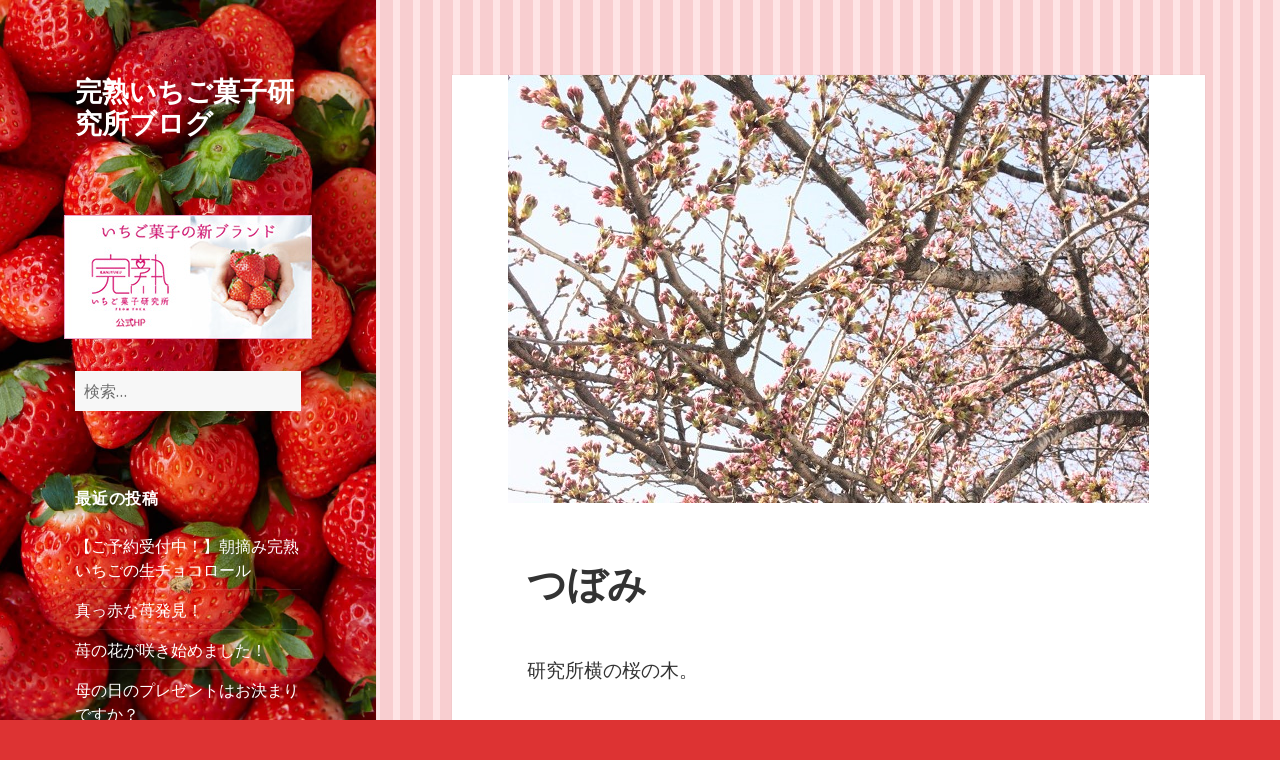

--- FILE ---
content_type: text/html; charset=UTF-8
request_url: http://blog.kanjyukuichigo.com/%E3%81%A4%E3%81%BC%E3%81%BF
body_size: 10437
content:
<!DOCTYPE html>
<html lang="ja" class="no-js">
<head>
	<meta charset="UTF-8">
	<meta name="viewport" content="width=device-width">
	<link rel="profile" href="http://gmpg.org/xfn/11">
	<link rel="pingback" href="http://blog.kanjyukuichigo.com/xmlrpc.php">
	<!--[if lt IE 9]>
	<script src="http://blog.kanjyukuichigo.com/wp-content/themes/twentyfifteen/js/html5.js"></script>
	<![endif]-->
	<script>(function(html){html.className = html.className.replace(/\bno-js\b/,'js')})(document.documentElement);</script>
<title>つぼみ &#8211; 完熟いちご菓子研究所ブログ</title>
<meta name='robots' content='max-image-preview:large' />
<link rel='dns-prefetch' href='//fonts.googleapis.com' />
<link rel='dns-prefetch' href='//s.w.org' />
<link rel="alternate" type="application/rss+xml" title="完熟いちご菓子研究所ブログ &raquo; フィード" href="http://blog.kanjyukuichigo.com/feed" />
<link rel="alternate" type="application/rss+xml" title="完熟いちご菓子研究所ブログ &raquo; コメントフィード" href="http://blog.kanjyukuichigo.com/comments/feed" />
<link rel="alternate" type="application/rss+xml" title="完熟いちご菓子研究所ブログ &raquo; つぼみ のコメントのフィード" href="http://blog.kanjyukuichigo.com/%e3%81%a4%e3%81%bc%e3%81%bf/feed" />
<script type="text/javascript">
window._wpemojiSettings = {"baseUrl":"https:\/\/s.w.org\/images\/core\/emoji\/13.1.0\/72x72\/","ext":".png","svgUrl":"https:\/\/s.w.org\/images\/core\/emoji\/13.1.0\/svg\/","svgExt":".svg","source":{"concatemoji":"http:\/\/blog.kanjyukuichigo.com\/wp-includes\/js\/wp-emoji-release.min.js?ver=5.9.12"}};
/*! This file is auto-generated */
!function(e,a,t){var n,r,o,i=a.createElement("canvas"),p=i.getContext&&i.getContext("2d");function s(e,t){var a=String.fromCharCode;p.clearRect(0,0,i.width,i.height),p.fillText(a.apply(this,e),0,0);e=i.toDataURL();return p.clearRect(0,0,i.width,i.height),p.fillText(a.apply(this,t),0,0),e===i.toDataURL()}function c(e){var t=a.createElement("script");t.src=e,t.defer=t.type="text/javascript",a.getElementsByTagName("head")[0].appendChild(t)}for(o=Array("flag","emoji"),t.supports={everything:!0,everythingExceptFlag:!0},r=0;r<o.length;r++)t.supports[o[r]]=function(e){if(!p||!p.fillText)return!1;switch(p.textBaseline="top",p.font="600 32px Arial",e){case"flag":return s([127987,65039,8205,9895,65039],[127987,65039,8203,9895,65039])?!1:!s([55356,56826,55356,56819],[55356,56826,8203,55356,56819])&&!s([55356,57332,56128,56423,56128,56418,56128,56421,56128,56430,56128,56423,56128,56447],[55356,57332,8203,56128,56423,8203,56128,56418,8203,56128,56421,8203,56128,56430,8203,56128,56423,8203,56128,56447]);case"emoji":return!s([10084,65039,8205,55357,56613],[10084,65039,8203,55357,56613])}return!1}(o[r]),t.supports.everything=t.supports.everything&&t.supports[o[r]],"flag"!==o[r]&&(t.supports.everythingExceptFlag=t.supports.everythingExceptFlag&&t.supports[o[r]]);t.supports.everythingExceptFlag=t.supports.everythingExceptFlag&&!t.supports.flag,t.DOMReady=!1,t.readyCallback=function(){t.DOMReady=!0},t.supports.everything||(n=function(){t.readyCallback()},a.addEventListener?(a.addEventListener("DOMContentLoaded",n,!1),e.addEventListener("load",n,!1)):(e.attachEvent("onload",n),a.attachEvent("onreadystatechange",function(){"complete"===a.readyState&&t.readyCallback()})),(n=t.source||{}).concatemoji?c(n.concatemoji):n.wpemoji&&n.twemoji&&(c(n.twemoji),c(n.wpemoji)))}(window,document,window._wpemojiSettings);
</script>
<style type="text/css">
img.wp-smiley,
img.emoji {
	display: inline !important;
	border: none !important;
	box-shadow: none !important;
	height: 1em !important;
	width: 1em !important;
	margin: 0 0.07em !important;
	vertical-align: -0.1em !important;
	background: none !important;
	padding: 0 !important;
}
</style>
	<link rel='stylesheet' id='wp-block-library-css'  href='http://blog.kanjyukuichigo.com/wp-includes/css/dist/block-library/style.min.css?ver=5.9.12' type='text/css' media='all' />
<style id='global-styles-inline-css' type='text/css'>
body{--wp--preset--color--black: #000000;--wp--preset--color--cyan-bluish-gray: #abb8c3;--wp--preset--color--white: #ffffff;--wp--preset--color--pale-pink: #f78da7;--wp--preset--color--vivid-red: #cf2e2e;--wp--preset--color--luminous-vivid-orange: #ff6900;--wp--preset--color--luminous-vivid-amber: #fcb900;--wp--preset--color--light-green-cyan: #7bdcb5;--wp--preset--color--vivid-green-cyan: #00d084;--wp--preset--color--pale-cyan-blue: #8ed1fc;--wp--preset--color--vivid-cyan-blue: #0693e3;--wp--preset--color--vivid-purple: #9b51e0;--wp--preset--gradient--vivid-cyan-blue-to-vivid-purple: linear-gradient(135deg,rgba(6,147,227,1) 0%,rgb(155,81,224) 100%);--wp--preset--gradient--light-green-cyan-to-vivid-green-cyan: linear-gradient(135deg,rgb(122,220,180) 0%,rgb(0,208,130) 100%);--wp--preset--gradient--luminous-vivid-amber-to-luminous-vivid-orange: linear-gradient(135deg,rgba(252,185,0,1) 0%,rgba(255,105,0,1) 100%);--wp--preset--gradient--luminous-vivid-orange-to-vivid-red: linear-gradient(135deg,rgba(255,105,0,1) 0%,rgb(207,46,46) 100%);--wp--preset--gradient--very-light-gray-to-cyan-bluish-gray: linear-gradient(135deg,rgb(238,238,238) 0%,rgb(169,184,195) 100%);--wp--preset--gradient--cool-to-warm-spectrum: linear-gradient(135deg,rgb(74,234,220) 0%,rgb(151,120,209) 20%,rgb(207,42,186) 40%,rgb(238,44,130) 60%,rgb(251,105,98) 80%,rgb(254,248,76) 100%);--wp--preset--gradient--blush-light-purple: linear-gradient(135deg,rgb(255,206,236) 0%,rgb(152,150,240) 100%);--wp--preset--gradient--blush-bordeaux: linear-gradient(135deg,rgb(254,205,165) 0%,rgb(254,45,45) 50%,rgb(107,0,62) 100%);--wp--preset--gradient--luminous-dusk: linear-gradient(135deg,rgb(255,203,112) 0%,rgb(199,81,192) 50%,rgb(65,88,208) 100%);--wp--preset--gradient--pale-ocean: linear-gradient(135deg,rgb(255,245,203) 0%,rgb(182,227,212) 50%,rgb(51,167,181) 100%);--wp--preset--gradient--electric-grass: linear-gradient(135deg,rgb(202,248,128) 0%,rgb(113,206,126) 100%);--wp--preset--gradient--midnight: linear-gradient(135deg,rgb(2,3,129) 0%,rgb(40,116,252) 100%);--wp--preset--duotone--dark-grayscale: url('#wp-duotone-dark-grayscale');--wp--preset--duotone--grayscale: url('#wp-duotone-grayscale');--wp--preset--duotone--purple-yellow: url('#wp-duotone-purple-yellow');--wp--preset--duotone--blue-red: url('#wp-duotone-blue-red');--wp--preset--duotone--midnight: url('#wp-duotone-midnight');--wp--preset--duotone--magenta-yellow: url('#wp-duotone-magenta-yellow');--wp--preset--duotone--purple-green: url('#wp-duotone-purple-green');--wp--preset--duotone--blue-orange: url('#wp-duotone-blue-orange');--wp--preset--font-size--small: 13px;--wp--preset--font-size--medium: 20px;--wp--preset--font-size--large: 36px;--wp--preset--font-size--x-large: 42px;}.has-black-color{color: var(--wp--preset--color--black) !important;}.has-cyan-bluish-gray-color{color: var(--wp--preset--color--cyan-bluish-gray) !important;}.has-white-color{color: var(--wp--preset--color--white) !important;}.has-pale-pink-color{color: var(--wp--preset--color--pale-pink) !important;}.has-vivid-red-color{color: var(--wp--preset--color--vivid-red) !important;}.has-luminous-vivid-orange-color{color: var(--wp--preset--color--luminous-vivid-orange) !important;}.has-luminous-vivid-amber-color{color: var(--wp--preset--color--luminous-vivid-amber) !important;}.has-light-green-cyan-color{color: var(--wp--preset--color--light-green-cyan) !important;}.has-vivid-green-cyan-color{color: var(--wp--preset--color--vivid-green-cyan) !important;}.has-pale-cyan-blue-color{color: var(--wp--preset--color--pale-cyan-blue) !important;}.has-vivid-cyan-blue-color{color: var(--wp--preset--color--vivid-cyan-blue) !important;}.has-vivid-purple-color{color: var(--wp--preset--color--vivid-purple) !important;}.has-black-background-color{background-color: var(--wp--preset--color--black) !important;}.has-cyan-bluish-gray-background-color{background-color: var(--wp--preset--color--cyan-bluish-gray) !important;}.has-white-background-color{background-color: var(--wp--preset--color--white) !important;}.has-pale-pink-background-color{background-color: var(--wp--preset--color--pale-pink) !important;}.has-vivid-red-background-color{background-color: var(--wp--preset--color--vivid-red) !important;}.has-luminous-vivid-orange-background-color{background-color: var(--wp--preset--color--luminous-vivid-orange) !important;}.has-luminous-vivid-amber-background-color{background-color: var(--wp--preset--color--luminous-vivid-amber) !important;}.has-light-green-cyan-background-color{background-color: var(--wp--preset--color--light-green-cyan) !important;}.has-vivid-green-cyan-background-color{background-color: var(--wp--preset--color--vivid-green-cyan) !important;}.has-pale-cyan-blue-background-color{background-color: var(--wp--preset--color--pale-cyan-blue) !important;}.has-vivid-cyan-blue-background-color{background-color: var(--wp--preset--color--vivid-cyan-blue) !important;}.has-vivid-purple-background-color{background-color: var(--wp--preset--color--vivid-purple) !important;}.has-black-border-color{border-color: var(--wp--preset--color--black) !important;}.has-cyan-bluish-gray-border-color{border-color: var(--wp--preset--color--cyan-bluish-gray) !important;}.has-white-border-color{border-color: var(--wp--preset--color--white) !important;}.has-pale-pink-border-color{border-color: var(--wp--preset--color--pale-pink) !important;}.has-vivid-red-border-color{border-color: var(--wp--preset--color--vivid-red) !important;}.has-luminous-vivid-orange-border-color{border-color: var(--wp--preset--color--luminous-vivid-orange) !important;}.has-luminous-vivid-amber-border-color{border-color: var(--wp--preset--color--luminous-vivid-amber) !important;}.has-light-green-cyan-border-color{border-color: var(--wp--preset--color--light-green-cyan) !important;}.has-vivid-green-cyan-border-color{border-color: var(--wp--preset--color--vivid-green-cyan) !important;}.has-pale-cyan-blue-border-color{border-color: var(--wp--preset--color--pale-cyan-blue) !important;}.has-vivid-cyan-blue-border-color{border-color: var(--wp--preset--color--vivid-cyan-blue) !important;}.has-vivid-purple-border-color{border-color: var(--wp--preset--color--vivid-purple) !important;}.has-vivid-cyan-blue-to-vivid-purple-gradient-background{background: var(--wp--preset--gradient--vivid-cyan-blue-to-vivid-purple) !important;}.has-light-green-cyan-to-vivid-green-cyan-gradient-background{background: var(--wp--preset--gradient--light-green-cyan-to-vivid-green-cyan) !important;}.has-luminous-vivid-amber-to-luminous-vivid-orange-gradient-background{background: var(--wp--preset--gradient--luminous-vivid-amber-to-luminous-vivid-orange) !important;}.has-luminous-vivid-orange-to-vivid-red-gradient-background{background: var(--wp--preset--gradient--luminous-vivid-orange-to-vivid-red) !important;}.has-very-light-gray-to-cyan-bluish-gray-gradient-background{background: var(--wp--preset--gradient--very-light-gray-to-cyan-bluish-gray) !important;}.has-cool-to-warm-spectrum-gradient-background{background: var(--wp--preset--gradient--cool-to-warm-spectrum) !important;}.has-blush-light-purple-gradient-background{background: var(--wp--preset--gradient--blush-light-purple) !important;}.has-blush-bordeaux-gradient-background{background: var(--wp--preset--gradient--blush-bordeaux) !important;}.has-luminous-dusk-gradient-background{background: var(--wp--preset--gradient--luminous-dusk) !important;}.has-pale-ocean-gradient-background{background: var(--wp--preset--gradient--pale-ocean) !important;}.has-electric-grass-gradient-background{background: var(--wp--preset--gradient--electric-grass) !important;}.has-midnight-gradient-background{background: var(--wp--preset--gradient--midnight) !important;}.has-small-font-size{font-size: var(--wp--preset--font-size--small) !important;}.has-medium-font-size{font-size: var(--wp--preset--font-size--medium) !important;}.has-large-font-size{font-size: var(--wp--preset--font-size--large) !important;}.has-x-large-font-size{font-size: var(--wp--preset--font-size--x-large) !important;}
</style>
<link rel='stylesheet' id='twentyfifteen-fonts-css'  href='https://fonts.googleapis.com/css?family=Noto+Sans%3A400italic%2C700italic%2C400%2C700%7CNoto+Serif%3A400italic%2C700italic%2C400%2C700%7CInconsolata%3A400%2C700&#038;subset=latin%2Clatin-ext' type='text/css' media='all' />
<link rel='stylesheet' id='genericons-css'  href='http://blog.kanjyukuichigo.com/wp-content/themes/twentyfifteen/genericons/genericons.css?ver=3.2' type='text/css' media='all' />
<link rel='stylesheet' id='twentyfifteen-style-css'  href='http://blog.kanjyukuichigo.com/wp-content/themes/twentyfifteen/style.css?ver=5.9.12' type='text/css' media='all' />
<style id='twentyfifteen-style-inline-css' type='text/css'>

			.post-navigation .nav-previous { background-image: url(http://blog.kanjyukuichigo.com/wp-content/uploads/2017/04/IMG_0780-切り抜き-小.jpg); }
			.post-navigation .nav-previous .post-title, .post-navigation .nav-previous a:hover .post-title, .post-navigation .nav-previous .meta-nav { color: #fff; }
			.post-navigation .nav-previous a:before { background-color: rgba(0, 0, 0, 0.4); }
		
			.post-navigation .nav-next { background-image: url(http://blog.kanjyukuichigo.com/wp-content/uploads/2017/04/ND4C10163720-小-825x510.jpg); border-top: 0; }
			.post-navigation .nav-next .post-title, .post-navigation .nav-next a:hover .post-title, .post-navigation .nav-next .meta-nav { color: #fff; }
			.post-navigation .nav-next a:before { background-color: rgba(0, 0, 0, 0.4); }
		

		/* Custom Header Background Color */
		body:before,
		.site-header {
			background-color: #dd7c7c;
		}

		@media screen and (min-width: 59.6875em) {
			.site-header,
			.secondary {
				background-color: transparent;
			}

			.widget button,
			.widget input[type="button"],
			.widget input[type="reset"],
			.widget input[type="submit"],
			.widget_calendar tbody a,
			.widget_calendar tbody a:hover,
			.widget_calendar tbody a:focus {
				color: #dd7c7c;
			}
		}
	

		/* Custom Sidebar Text Color */
		.site-title a,
		.site-description,
		.secondary-toggle:before {
			color: #ffffff;
		}

		.site-title a:hover,
		.site-title a:focus {
			color: #ffffff; /* Fallback for IE7 and IE8 */
			color: rgba( 255, 255, 255, 0.7);
		}

		.secondary-toggle {
			border-color: #ffffff; /* Fallback for IE7 and IE8 */
			border-color: rgba( 255, 255, 255, 0.1);
		}

		.secondary-toggle:hover,
		.secondary-toggle:focus {
			border-color: #ffffff; /* Fallback for IE7 and IE8 */
			border-color: rgba( 255, 255, 255, 0.3);
		}

		.site-title a {
			outline-color: #ffffff; /* Fallback for IE7 and IE8 */
			outline-color: rgba( 255, 255, 255, 0.3);
		}

		@media screen and (min-width: 59.6875em) {
			.secondary a,
			.dropdown-toggle:after,
			.widget-title,
			.widget blockquote cite,
			.widget blockquote small {
				color: #ffffff;
			}

			.widget button,
			.widget input[type="button"],
			.widget input[type="reset"],
			.widget input[type="submit"],
			.widget_calendar tbody a {
				background-color: #ffffff;
			}

			.textwidget a {
				border-color: #ffffff;
			}

			.secondary a:hover,
			.secondary a:focus,
			.main-navigation .menu-item-description,
			.widget,
			.widget blockquote,
			.widget .wp-caption-text,
			.widget .gallery-caption {
				color: rgba( 255, 255, 255, 0.7);
			}

			.widget button:hover,
			.widget button:focus,
			.widget input[type="button"]:hover,
			.widget input[type="button"]:focus,
			.widget input[type="reset"]:hover,
			.widget input[type="reset"]:focus,
			.widget input[type="submit"]:hover,
			.widget input[type="submit"]:focus,
			.widget_calendar tbody a:hover,
			.widget_calendar tbody a:focus {
				background-color: rgba( 255, 255, 255, 0.7);
			}

			.widget blockquote {
				border-color: rgba( 255, 255, 255, 0.7);
			}

			.main-navigation ul,
			.main-navigation li,
			.secondary-toggle,
			.widget input,
			.widget textarea,
			.widget table,
			.widget th,
			.widget td,
			.widget pre,
			.widget li,
			.widget_categories .children,
			.widget_nav_menu .sub-menu,
			.widget_pages .children,
			.widget abbr[title] {
				border-color: rgba( 255, 255, 255, 0.1);
			}

			.dropdown-toggle:hover,
			.dropdown-toggle:focus,
			.widget hr {
				background-color: rgba( 255, 255, 255, 0.1);
			}

			.widget input:focus,
			.widget textarea:focus {
				border-color: rgba( 255, 255, 255, 0.3);
			}

			.sidebar a:focus,
			.dropdown-toggle:focus {
				outline-color: rgba( 255, 255, 255, 0.3);
			}
		}
	
</style>
<!--[if lt IE 9]>
<link rel='stylesheet' id='twentyfifteen-ie-css'  href='http://blog.kanjyukuichigo.com/wp-content/themes/twentyfifteen/css/ie.css?ver=20141010' type='text/css' media='all' />
<![endif]-->
<!--[if lt IE 8]>
<link rel='stylesheet' id='twentyfifteen-ie7-css'  href='http://blog.kanjyukuichigo.com/wp-content/themes/twentyfifteen/css/ie7.css?ver=20141010' type='text/css' media='all' />
<![endif]-->
<script type='text/javascript' src='http://blog.kanjyukuichigo.com/wp-includes/js/jquery/jquery.min.js?ver=3.6.0' id='jquery-core-js'></script>
<script type='text/javascript' src='http://blog.kanjyukuichigo.com/wp-includes/js/jquery/jquery-migrate.min.js?ver=3.3.2' id='jquery-migrate-js'></script>
<link rel="https://api.w.org/" href="http://blog.kanjyukuichigo.com/wp-json/" /><link rel="alternate" type="application/json" href="http://blog.kanjyukuichigo.com/wp-json/wp/v2/posts/820" /><link rel="EditURI" type="application/rsd+xml" title="RSD" href="http://blog.kanjyukuichigo.com/xmlrpc.php?rsd" />
<link rel="wlwmanifest" type="application/wlwmanifest+xml" href="http://blog.kanjyukuichigo.com/wp-includes/wlwmanifest.xml" /> 
<meta name="generator" content="WordPress 5.9.12" />
<link rel="canonical" href="http://blog.kanjyukuichigo.com/%e3%81%a4%e3%81%bc%e3%81%bf" />
<link rel='shortlink' href='http://blog.kanjyukuichigo.com/?p=820' />
<link rel="alternate" type="application/json+oembed" href="http://blog.kanjyukuichigo.com/wp-json/oembed/1.0/embed?url=http%3A%2F%2Fblog.kanjyukuichigo.com%2F%25e3%2581%25a4%25e3%2581%25bc%25e3%2581%25bf" />
<link rel="alternate" type="text/xml+oembed" href="http://blog.kanjyukuichigo.com/wp-json/oembed/1.0/embed?url=http%3A%2F%2Fblog.kanjyukuichigo.com%2F%25e3%2581%25a4%25e3%2581%25bc%25e3%2581%25bf&#038;format=xml" />
<style type="text/css">.recentcomments a{display:inline !important;padding:0 !important;margin:0 !important;}</style>	<style type="text/css" id="twentyfifteen-header-css">
			.site-header {

			/*
			 * No shorthand so the Customizer can override individual properties.
			 * @see https://core.trac.wordpress.org/ticket/31460
			 */
			background-image: url(http://blog.kanjyukuichigo.com/wp-content/uploads/2016/03/cropped-header.jpg);
			background-repeat: no-repeat;
			background-position: 50% 50%;
			-webkit-background-size: cover;
			-moz-background-size:    cover;
			-o-background-size:      cover;
			background-size:         cover;
		}

		@media screen and (min-width: 59.6875em) {
			body:before {

				/*
				 * No shorthand so the Customizer can override individual properties.
				 * @see https://core.trac.wordpress.org/ticket/31460
				 */
				background-image: url(http://blog.kanjyukuichigo.com/wp-content/uploads/2016/03/cropped-header.jpg);
				background-repeat: no-repeat;
				background-position: 100% 50%;
				-webkit-background-size: cover;
				-moz-background-size:    cover;
				-o-background-size:      cover;
				background-size:         cover;
				border-right: 0;
			}

			.site-header {
				background: transparent;
			}
		}
		</style>
	<style type="text/css" id="custom-background-css">
body.custom-background { background-color: #dd3333; background-image: url("http://blog.kanjyukuichigo.com/wp-content/uploads/2016/03/back.jpg"); background-position: left top; background-size: auto; background-repeat: repeat; background-attachment: fixed; }
</style>
	</head>

<body class="post-template-default single single-post postid-820 single-format-standard custom-background">
<div id="page" class="hfeed site">
	<a class="skip-link screen-reader-text" href="#content">コンテンツへ移動</a>

	<div id="sidebar" class="sidebar">
		<header id="masthead" class="site-header" role="banner">
			<div class="site-branding">
										<p class="site-title"><a href="http://blog.kanjyukuichigo.com/" rel="home">完熟いちご菓子研究所ブログ</a></p>
									<button class="secondary-toggle">﻿メニューとウィジェット</button>
			</div><!-- .site-branding -->
		</header><!-- .site-header -->

			<div id="secondary" class="secondary">
		
		
					<div id="widget-area" class="widget-area" role="complementary">
			
				<p style="text-align:center;"><a href="http://www.kanjyukuichigo.com" target="_blank"><img src="/bnr.jpg" /></a></p>
			
				<aside id="search-2" class="widget widget_search"><form role="search" method="get" class="search-form" action="http://blog.kanjyukuichigo.com/">
				<label>
					<span class="screen-reader-text">検索:</span>
					<input type="search" class="search-field" placeholder="検索&hellip;" value="" name="s" />
				</label>
				<input type="submit" class="search-submit screen-reader-text" value="検索" />
			</form></aside>
		<aside id="recent-posts-2" class="widget widget_recent_entries">
		<h2 class="widget-title">最近の投稿</h2>
		<ul>
											<li>
					<a href="http://blog.kanjyukuichigo.com/%e3%80%90%e3%81%94%e4%ba%88%e7%b4%84%e5%8f%97%e4%bb%98%e4%b8%ad%ef%bc%81%e3%80%91%e6%9c%9d%e6%91%98%e3%81%bf%e5%ae%8c%e7%86%9f%e3%81%84%e3%81%a1%e3%81%94%e3%81%ae%e7%94%9f%e3%83%81%e3%83%a7%e3%82%b3">【ご予約受付中！】朝摘み完熟いちごの生チョコロール</a>
									</li>
											<li>
					<a href="http://blog.kanjyukuichigo.com/%e7%9c%9f%e3%81%a3%e8%b5%a4%e3%81%aa%e8%8b%ba%e7%99%ba%e8%a6%8b%ef%bc%81">真っ赤な苺発見！</a>
									</li>
											<li>
					<a href="http://blog.kanjyukuichigo.com/%e8%8b%ba%e3%81%ae%e8%8a%b1%e3%81%8c%e5%92%b2%e3%81%8d%e5%a7%8b%e3%82%81%e3%81%be%e3%81%97%e3%81%9f%ef%bc%81">苺の花が咲き始めました！</a>
									</li>
											<li>
					<a href="http://blog.kanjyukuichigo.com/%e6%af%8d%e3%81%ae%e6%97%a5%e3%81%ae%e3%83%97%e3%83%ac%e3%82%bc%e3%83%b3%e3%83%88%e3%81%af%e3%81%8a%e6%b1%ba%e3%81%be%e3%82%8a%e3%81%a7%e3%81%99%e3%81%8b%ef%bc%9f">母の日のプレゼントはお決まりですか？</a>
									</li>
											<li>
					<a href="http://blog.kanjyukuichigo.com/%e3%80%90%e4%bb%8a%e3%81%a0%e3%81%91%e3%81%ae%e8%b4%85%e6%b2%a2%e3%80%91%e5%ae%8c%e7%86%9f%e7%94%9f%e3%81%84%e3%81%a1%e3%81%94%e3%83%97%e3%83%aa%e3%83%b3">【今だけの贅沢】完熟生いちごプリン</a>
									</li>
											<li>
					<a href="http://blog.kanjyukuichigo.com/%e3%80%90%e4%ba%88%e7%b4%84%e5%8f%97%e4%bb%98%e3%82%b9%e3%82%bf%e3%83%bc%e3%83%88%e3%80%91%e6%9c%9d%e6%91%98%e3%81%bf%e5%ae%8c%e7%86%9f%e3%81%84%e3%81%a1%e3%81%94%e3%81%ae%e7%94%9f%e3%83%81%e3%83%a7">【予約受付スタート】朝摘み完熟いちごの生チョコロール</a>
									</li>
											<li>
					<a href="http://blog.kanjyukuichigo.com/%e3%80%90%e3%81%84%e3%81%a1%e3%81%94%e7%95%91%e3%81%8b%e3%82%89%e3%80%91%e4%b8%80%e6%b0%97%e3%81%ab%e8%89%b2%e3%81%a5%e3%81%8d%e5%a7%8b%e3%82%81%e3%81%be%e3%81%97%e3%81%9f%ef%bc%81-2">【いちご畑から】一気に色づき始めました！</a>
									</li>
											<li>
					<a href="http://blog.kanjyukuichigo.com/%e3%80%90%e6%95%ac%e8%80%81%e3%81%ae%e6%97%a5%e3%80%91%e3%81%8a%e3%81%98%e3%81%84%e3%81%a1%e3%82%83%e3%82%93%e3%80%81%e3%81%8a%e3%81%b0%e3%81%82%e3%81%a1%e3%82%83%e3%82%93%e3%81%ab%e6%b0%97%e6%8c%81">【敬老の日】おじいちゃん、おばあちゃんに気持ちを届ける贈り物</a>
									</li>
											<li>
					<a href="http://blog.kanjyukuichigo.com/7%e5%ba%a6%e7%9b%ae%e3%81%ae%e7%a7%8b">7度目の秋</a>
									</li>
											<li>
					<a href="http://blog.kanjyukuichigo.com/%e3%80%90%e3%81%be%e3%81%a0%e9%96%93%e3%81%ab%e5%90%88%e3%81%84%e3%81%be%e3%81%99%e3%80%91%e3%82%b9%e3%82%a4%e3%83%bc%e3%83%84%e5%a5%bd%e3%81%8d%e3%81%aa%e3%81%8a%e7%88%b6%e3%81%95%e3%82%93%e3%81%b8">【まだ間に合います】スイーツ好きなお父さんへ父の日の贈り物</a>
									</li>
					</ul>

		</aside><aside id="recent-comments-2" class="widget widget_recent_comments"><h2 class="widget-title">最近のコメント</h2><ul id="recentcomments"><li class="recentcomments"><a href="http://blog.kanjyukuichigo.com/%e9%80%81%e6%96%99%e5%8d%8a%e9%a1%8d%e3%82%ad%e3%83%a3%e3%83%b3%e3%83%9a%e3%83%bc%e3%83%b3%ef%bc%81#comment-26">送料半額キャンペーン！</a> に <span class="comment-author-link"><a href='http://www.kanjyukuichigo.com/' rel='external nofollow ugc' class='url'>太田垣 文子</a></span> より</li><li class="recentcomments"><a href="http://blog.kanjyukuichigo.com/%e9%80%81%e6%96%99%e5%8d%8a%e9%a1%8d%e3%82%ad%e3%83%a3%e3%83%b3%e3%83%9a%e3%83%bc%e3%83%b3%ef%bc%81#comment-25">送料半額キャンペーン！</a> に <span class="comment-author-link">久武真由美</span> より</li></ul></aside><aside id="archives-2" class="widget widget_archive"><h2 class="widget-title">アーカイブ</h2>
			<ul>
					<li><a href='http://blog.kanjyukuichigo.com/2024/02'>2024年2月</a>&nbsp;(1)</li>
	<li><a href='http://blog.kanjyukuichigo.com/2023/12'>2023年12月</a>&nbsp;(1)</li>
	<li><a href='http://blog.kanjyukuichigo.com/2023/11'>2023年11月</a>&nbsp;(1)</li>
	<li><a href='http://blog.kanjyukuichigo.com/2023/04'>2023年4月</a>&nbsp;(1)</li>
	<li><a href='http://blog.kanjyukuichigo.com/2023/01'>2023年1月</a>&nbsp;(2)</li>
	<li><a href='http://blog.kanjyukuichigo.com/2022/12'>2022年12月</a>&nbsp;(1)</li>
	<li><a href='http://blog.kanjyukuichigo.com/2022/09'>2022年9月</a>&nbsp;(2)</li>
	<li><a href='http://blog.kanjyukuichigo.com/2022/06'>2022年6月</a>&nbsp;(1)</li>
	<li><a href='http://blog.kanjyukuichigo.com/2022/04'>2022年4月</a>&nbsp;(2)</li>
	<li><a href='http://blog.kanjyukuichigo.com/2022/03'>2022年3月</a>&nbsp;(2)</li>
	<li><a href='http://blog.kanjyukuichigo.com/2022/01'>2022年1月</a>&nbsp;(3)</li>
	<li><a href='http://blog.kanjyukuichigo.com/2021/09'>2021年9月</a>&nbsp;(1)</li>
	<li><a href='http://blog.kanjyukuichigo.com/2021/06'>2021年6月</a>&nbsp;(1)</li>
	<li><a href='http://blog.kanjyukuichigo.com/2021/02'>2021年2月</a>&nbsp;(2)</li>
	<li><a href='http://blog.kanjyukuichigo.com/2020/12'>2020年12月</a>&nbsp;(1)</li>
	<li><a href='http://blog.kanjyukuichigo.com/2020/11'>2020年11月</a>&nbsp;(1)</li>
	<li><a href='http://blog.kanjyukuichigo.com/2020/10'>2020年10月</a>&nbsp;(2)</li>
	<li><a href='http://blog.kanjyukuichigo.com/2020/09'>2020年9月</a>&nbsp;(1)</li>
	<li><a href='http://blog.kanjyukuichigo.com/2020/08'>2020年8月</a>&nbsp;(1)</li>
	<li><a href='http://blog.kanjyukuichigo.com/2020/07'>2020年7月</a>&nbsp;(3)</li>
	<li><a href='http://blog.kanjyukuichigo.com/2020/06'>2020年6月</a>&nbsp;(5)</li>
	<li><a href='http://blog.kanjyukuichigo.com/2020/05'>2020年5月</a>&nbsp;(2)</li>
	<li><a href='http://blog.kanjyukuichigo.com/2020/04'>2020年4月</a>&nbsp;(4)</li>
	<li><a href='http://blog.kanjyukuichigo.com/2020/03'>2020年3月</a>&nbsp;(1)</li>
	<li><a href='http://blog.kanjyukuichigo.com/2020/02'>2020年2月</a>&nbsp;(4)</li>
	<li><a href='http://blog.kanjyukuichigo.com/2020/01'>2020年1月</a>&nbsp;(3)</li>
	<li><a href='http://blog.kanjyukuichigo.com/2019/12'>2019年12月</a>&nbsp;(8)</li>
	<li><a href='http://blog.kanjyukuichigo.com/2019/11'>2019年11月</a>&nbsp;(8)</li>
	<li><a href='http://blog.kanjyukuichigo.com/2019/10'>2019年10月</a>&nbsp;(5)</li>
	<li><a href='http://blog.kanjyukuichigo.com/2019/09'>2019年9月</a>&nbsp;(4)</li>
	<li><a href='http://blog.kanjyukuichigo.com/2019/08'>2019年8月</a>&nbsp;(6)</li>
	<li><a href='http://blog.kanjyukuichigo.com/2019/07'>2019年7月</a>&nbsp;(7)</li>
	<li><a href='http://blog.kanjyukuichigo.com/2019/06'>2019年6月</a>&nbsp;(8)</li>
	<li><a href='http://blog.kanjyukuichigo.com/2019/05'>2019年5月</a>&nbsp;(5)</li>
	<li><a href='http://blog.kanjyukuichigo.com/2019/04'>2019年4月</a>&nbsp;(4)</li>
	<li><a href='http://blog.kanjyukuichigo.com/2019/03'>2019年3月</a>&nbsp;(3)</li>
	<li><a href='http://blog.kanjyukuichigo.com/2019/02'>2019年2月</a>&nbsp;(6)</li>
	<li><a href='http://blog.kanjyukuichigo.com/2019/01'>2019年1月</a>&nbsp;(6)</li>
	<li><a href='http://blog.kanjyukuichigo.com/2018/12'>2018年12月</a>&nbsp;(8)</li>
	<li><a href='http://blog.kanjyukuichigo.com/2018/11'>2018年11月</a>&nbsp;(8)</li>
	<li><a href='http://blog.kanjyukuichigo.com/2018/10'>2018年10月</a>&nbsp;(12)</li>
	<li><a href='http://blog.kanjyukuichigo.com/2018/09'>2018年9月</a>&nbsp;(8)</li>
	<li><a href='http://blog.kanjyukuichigo.com/2018/08'>2018年8月</a>&nbsp;(2)</li>
	<li><a href='http://blog.kanjyukuichigo.com/2018/07'>2018年7月</a>&nbsp;(2)</li>
	<li><a href='http://blog.kanjyukuichigo.com/2018/06'>2018年6月</a>&nbsp;(1)</li>
	<li><a href='http://blog.kanjyukuichigo.com/2018/05'>2018年5月</a>&nbsp;(3)</li>
	<li><a href='http://blog.kanjyukuichigo.com/2018/04'>2018年4月</a>&nbsp;(2)</li>
	<li><a href='http://blog.kanjyukuichigo.com/2018/03'>2018年3月</a>&nbsp;(2)</li>
	<li><a href='http://blog.kanjyukuichigo.com/2018/02'>2018年2月</a>&nbsp;(5)</li>
	<li><a href='http://blog.kanjyukuichigo.com/2018/01'>2018年1月</a>&nbsp;(9)</li>
	<li><a href='http://blog.kanjyukuichigo.com/2017/12'>2017年12月</a>&nbsp;(7)</li>
	<li><a href='http://blog.kanjyukuichigo.com/2017/11'>2017年11月</a>&nbsp;(10)</li>
	<li><a href='http://blog.kanjyukuichigo.com/2017/10'>2017年10月</a>&nbsp;(9)</li>
	<li><a href='http://blog.kanjyukuichigo.com/2017/09'>2017年9月</a>&nbsp;(7)</li>
	<li><a href='http://blog.kanjyukuichigo.com/2017/08'>2017年8月</a>&nbsp;(11)</li>
	<li><a href='http://blog.kanjyukuichigo.com/2017/07'>2017年7月</a>&nbsp;(16)</li>
	<li><a href='http://blog.kanjyukuichigo.com/2017/06'>2017年6月</a>&nbsp;(16)</li>
	<li><a href='http://blog.kanjyukuichigo.com/2017/05'>2017年5月</a>&nbsp;(18)</li>
	<li><a href='http://blog.kanjyukuichigo.com/2017/04'>2017年4月</a>&nbsp;(17)</li>
	<li><a href='http://blog.kanjyukuichigo.com/2017/03'>2017年3月</a>&nbsp;(16)</li>
	<li><a href='http://blog.kanjyukuichigo.com/2017/02'>2017年2月</a>&nbsp;(16)</li>
	<li><a href='http://blog.kanjyukuichigo.com/2017/01'>2017年1月</a>&nbsp;(20)</li>
	<li><a href='http://blog.kanjyukuichigo.com/2016/12'>2016年12月</a>&nbsp;(21)</li>
	<li><a href='http://blog.kanjyukuichigo.com/2016/11'>2016年11月</a>&nbsp;(23)</li>
	<li><a href='http://blog.kanjyukuichigo.com/2016/10'>2016年10月</a>&nbsp;(24)</li>
	<li><a href='http://blog.kanjyukuichigo.com/2016/09'>2016年9月</a>&nbsp;(21)</li>
	<li><a href='http://blog.kanjyukuichigo.com/2016/08'>2016年8月</a>&nbsp;(11)</li>
	<li><a href='http://blog.kanjyukuichigo.com/2016/07'>2016年7月</a>&nbsp;(11)</li>
	<li><a href='http://blog.kanjyukuichigo.com/2016/06'>2016年6月</a>&nbsp;(3)</li>
	<li><a href='http://blog.kanjyukuichigo.com/2016/05'>2016年5月</a>&nbsp;(4)</li>
	<li><a href='http://blog.kanjyukuichigo.com/2016/04'>2016年4月</a>&nbsp;(12)</li>
	<li><a href='http://blog.kanjyukuichigo.com/2016/03'>2016年3月</a>&nbsp;(2)</li>
			</ul>

			</aside><aside id="categories-2" class="widget widget_categories"><h2 class="widget-title">カテゴリー</h2>
			<ul>
					<li class="cat-item cat-item-41"><a href="http://blog.kanjyukuichigo.com/category/%ef%bc%83%e5%ae%8c%e7%86%9f%e3%81%84%e3%81%a1%e3%81%94%e3%82%a2%e3%83%b3%e3%83%90%e3%82%b5%e3%83%80%e3%83%bc">＃完熟いちごアンバサダー</a> (1)
</li>
	<li class="cat-item cat-item-49"><a href="http://blog.kanjyukuichigo.com/category/%e3%81%84%e3%81%a1%e3%81%94%e3%81%ae%e6%97%a5">いちごの日</a> (1)
</li>
	<li class="cat-item cat-item-7"><a href="http://blog.kanjyukuichigo.com/category/%e3%81%84%e3%81%a1%e3%81%94%e3%81%ae%e6%a0%bd%e5%9f%b9">いちごの栽培</a> (5)
</li>
	<li class="cat-item cat-item-11"><a href="http://blog.kanjyukuichigo.com/category/%e3%81%84%e3%81%a1%e3%81%94%e3%81%ae%e8%8b%97">いちごの苗</a> (2)
</li>
	<li class="cat-item cat-item-15"><a href="http://blog.kanjyukuichigo.com/category/%e3%81%84%e3%81%a1%e3%81%94%e7%95%91%e3%81%8b%e3%82%89">いちご畑から</a> (22)
</li>
	<li class="cat-item cat-item-40"><a href="http://blog.kanjyukuichigo.com/category/%e3%82%a6%e3%82%a7%e3%83%87%e3%82%a3%e3%83%b3%e3%82%b0%e3%82%ae%e3%83%95%e3%83%88">ウェディングギフト</a> (1)
</li>
	<li class="cat-item cat-item-18"><a href="http://blog.kanjyukuichigo.com/category/%e3%81%8a%e6%ad%b3%e6%9a%ae%e3%80%81%e3%81%8a%e5%b9%b4%e8%b3%80">お歳暮、お年賀</a> (6)
</li>
	<li class="cat-item cat-item-32"><a href="http://blog.kanjyukuichigo.com/category/%e3%81%8a%e7%9f%a5%e3%82%89%e3%81%9b">お知らせ</a> (4)
</li>
	<li class="cat-item cat-item-47"><a href="http://blog.kanjyukuichigo.com/category/%e3%81%8a%e8%a9%a6%e3%81%97%e3%82%bb%e3%83%83%e3%83%88">お試しセット</a> (1)
</li>
	<li class="cat-item cat-item-33"><a href="http://blog.kanjyukuichigo.com/category/%e3%82%ae%e3%83%95%e3%83%88%e3%82%bb%e3%83%83%e3%83%88">ギフトセット</a> (2)
</li>
	<li class="cat-item cat-item-16"><a href="http://blog.kanjyukuichigo.com/category/%e3%82%af%e3%83%aa%e3%82%b9%e3%83%9e%e3%82%b9%e3%82%b1%e3%83%bc%e3%82%ad">クリスマスケーキ</a> (7)
</li>
	<li class="cat-item cat-item-50"><a href="http://blog.kanjyukuichigo.com/category/%e3%81%93%e3%81%a9%e3%82%82%e3%81%ae%e6%97%a5">こどもの日</a> (1)
</li>
	<li class="cat-item cat-item-5"><a href="http://blog.kanjyukuichigo.com/category/%e3%82%b8%e3%82%a7%e3%83%a9%e3%83%bc%e3%83%88">ジェラート</a> (7)
</li>
	<li class="cat-item cat-item-30"><a href="http://blog.kanjyukuichigo.com/category/%e3%83%91%e3%83%91%e3%83%9e%e3%83%9e%e3%82%bb%e3%83%83%e3%83%88">パパママセット</a> (1)
</li>
	<li class="cat-item cat-item-20"><a href="http://blog.kanjyukuichigo.com/category/%e3%83%90%e3%83%ac%e3%83%b3%e3%82%bf%e3%82%a4%e3%83%b3">バレンタイン</a> (8)
</li>
	<li class="cat-item cat-item-8"><a href="http://blog.kanjyukuichigo.com/category/%e3%83%8f%e3%83%ad%e3%82%a6%e3%82%a3%e3%83%b3">ハロウィン</a> (4)
</li>
	<li class="cat-item cat-item-6"><a href="http://blog.kanjyukuichigo.com/category/%e3%83%91%e3%83%b3%e3%82%b1%e3%83%bc%e3%82%ad%ef%bc%86%e3%83%97%e3%83%aa%e3%83%b3">パンケーキ＆プリン</a> (1)
</li>
	<li class="cat-item cat-item-24"><a href="http://blog.kanjyukuichigo.com/category/%e3%83%9b%e3%83%af%e3%82%a4%e3%83%88%e3%83%87%e3%83%bc">ホワイトデー</a> (5)
</li>
	<li class="cat-item cat-item-37"><a href="http://blog.kanjyukuichigo.com/category/%e3%81%be%e3%81%a8%e3%82%81%e8%b2%b7%e3%81%84%e3%82%bb%e3%83%83%e3%83%88">まとめ買いセット</a> (1)
</li>
	<li class="cat-item cat-item-9"><a href="http://blog.kanjyukuichigo.com/category/%e3%83%a1%e3%83%ab%e3%83%9e%e3%82%ac">メルマガ</a> (2)
</li>
	<li class="cat-item cat-item-3"><a href="http://blog.kanjyukuichigo.com/category/%e3%83%a9%e3%83%83%e3%83%94%e3%83%b3%e3%82%b0">ラッピング</a> (1)
</li>
	<li class="cat-item cat-item-4"><a href="http://blog.kanjyukuichigo.com/category/%e3%83%ad%e3%83%bc%e3%83%ab%e3%82%b1%e3%83%bc%e3%82%ad">ロールケーキ</a> (1)
</li>
	<li class="cat-item cat-item-29"><a href="http://blog.kanjyukuichigo.com/category/%e4%bb%a4%e5%92%8c">令和</a> (1)
</li>
	<li class="cat-item cat-item-21"><a href="http://blog.kanjyukuichigo.com/category/%e4%bc%9a%e5%93%a1%e6%a7%98%e9%99%90%e5%ae%9a">会員様限定</a> (1)
</li>
	<li class="cat-item cat-item-10"><a href="http://blog.kanjyukuichigo.com/category/%e4%bc%9a%e5%93%a1%e7%99%bb%e9%8c%b2">会員登録</a> (1)
</li>
	<li class="cat-item cat-item-12"><a href="http://blog.kanjyukuichigo.com/category/%e5%82%ac%e4%ba%8b">催事</a> (11)
</li>
	<li class="cat-item cat-item-25"><a href="http://blog.kanjyukuichigo.com/category/%e5%85%a5%e5%ad%a6">入学</a> (1)
</li>
	<li class="cat-item cat-item-36"><a href="http://blog.kanjyukuichigo.com/category/%e5%9c%9f%e7%94%a8%e3%81%ae%e4%b8%91%e3%81%ae%e6%97%a5">土用の丑の日</a> (1)
</li>
	<li class="cat-item cat-item-48"><a href="http://blog.kanjyukuichigo.com/category/%e5%a4%8f%e3%81%ae%e3%81%8a%e3%81%99%e3%81%99%e3%82%81">夏のおすすめ</a> (1)
</li>
	<li class="cat-item cat-item-35"><a href="http://blog.kanjyukuichigo.com/category/%e5%a4%8f%e3%81%ae%e5%ae%8c%e7%86%9f%e3%81%84%e3%81%a1%e3%81%94%e8%8f%93%e5%ad%90%e3%82%bb%e3%83%83%e3%83%88">夏の完熟いちご菓子セット</a> (1)
</li>
	<li class="cat-item cat-item-45"><a href="http://blog.kanjyukuichigo.com/category/%e5%ae%8c%e7%86%9f%e3%81%84%e3%81%a1%e3%81%94">完熟いちご</a> (1)
</li>
	<li class="cat-item cat-item-46"><a href="http://blog.kanjyukuichigo.com/category/%e5%ae%8c%e7%86%9f%e3%81%84%e3%81%a1%e3%81%94%e3%82%b8%e3%83%a5%e3%83%bc%e3%82%b9%e3%83%bb%e3%82%b8%e3%83%a5%e3%83%ac">完熟いちごジュース・ジュレ</a> (2)
</li>
	<li class="cat-item cat-item-14"><a href="http://blog.kanjyukuichigo.com/category/%e5%ae%8c%e7%86%9f%e3%81%84%e3%81%a1%e3%81%94%e3%83%91%e3%83%b3%e3%82%b1%e3%83%bc%e3%82%ad">完熟いちごパンケーキ</a> (4)
</li>
	<li class="cat-item cat-item-22"><a href="http://blog.kanjyukuichigo.com/category/%e5%ae%8c%e7%86%9f%e3%81%84%e3%81%a1%e3%81%94%e3%83%9f%e3%83%ab%e3%82%af%e3%83%97%e3%83%aa%e3%83%b3">完熟いちごミルクプリン</a> (3)
</li>
	<li class="cat-item cat-item-17"><a href="http://blog.kanjyukuichigo.com/category/%e5%ae%8c%e7%86%9f%e3%81%84%e3%81%a1%e3%81%94%e3%83%ad%e3%83%bc%e3%83%ab">完熟いちごロール</a> (1)
</li>
	<li class="cat-item cat-item-44"><a href="http://blog.kanjyukuichigo.com/category/%e5%ae%8c%e7%86%9f%e3%81%84%e3%81%a1%e3%81%94%e8%8f%93%e5%ad%90%e7%a0%94%e7%a9%b6%e6%89%80">完熟いちご菓子研究所</a> (1)
</li>
	<li class="cat-item cat-item-13"><a href="http://blog.kanjyukuichigo.com/category/%e5%ae%9d%e7%9f%b3%e3%83%95%e3%83%ad%e3%83%9e%e3%83%bc%e3%82%b8%e3%83%a5">宝石フロマージュ</a> (4)
</li>
	<li class="cat-item cat-item-38"><a href="http://blog.kanjyukuichigo.com/category/%e5%b8%b0%e7%9c%81%e5%9c%9f%e7%94%a3">帰省土産</a> (1)
</li>
	<li class="cat-item cat-item-34"><a href="http://blog.kanjyukuichigo.com/category/%e5%be%a1%e4%b8%ad%e5%85%83">御中元</a> (4)
</li>
	<li class="cat-item cat-item-43"><a href="http://blog.kanjyukuichigo.com/category/%e6%84%9b%e5%a6%bb%e3%81%ae%e6%97%a5">愛妻の日</a> (1)
</li>
	<li class="cat-item cat-item-39"><a href="http://blog.kanjyukuichigo.com/category/%e6%95%ac%e8%80%81%e3%81%ae%e6%97%a5">敬老の日</a> (5)
</li>
	<li class="cat-item cat-item-42"><a href="http://blog.kanjyukuichigo.com/category/%e6%9c%9d%e6%91%98%e3%81%bf%e5%ae%8c%e7%86%9f%e3%81%84%e3%81%a1%e3%81%94%e3%81%ae%e7%94%9f%e3%83%81%e3%83%a7%e3%82%b3%e3%83%ad%e3%83%bc%e3%83%ab">朝摘み完熟いちごの生チョコロール</a> (1)
</li>
	<li class="cat-item cat-item-28"><a href="http://blog.kanjyukuichigo.com/category/%e6%9c%9d%e6%91%98%e3%81%bf%e5%ae%8c%e7%86%9f%e3%81%84%e3%81%a1%e3%81%94%e3%83%ad%e3%83%bc%e3%83%ab">朝摘み完熟いちごロール</a> (1)
</li>
	<li class="cat-item cat-item-1"><a href="http://blog.kanjyukuichigo.com/category/%e6%9c%aa%e5%88%86%e9%a1%9e">未分類</a> (336)
</li>
	<li class="cat-item cat-item-27"><a href="http://blog.kanjyukuichigo.com/category/%e6%a1%9c%e6%ba%80%e9%96%8b">桜満開</a> (1)
</li>
	<li class="cat-item cat-item-26"><a href="http://blog.kanjyukuichigo.com/category/%e6%af%8d%e3%81%ae%e6%97%a5">母の日</a> (7)
</li>
	<li class="cat-item cat-item-31"><a href="http://blog.kanjyukuichigo.com/category/%e7%88%b6%e3%81%ae%e6%97%a5">父の日</a> (5)
</li>
	<li class="cat-item cat-item-19"><a href="http://blog.kanjyukuichigo.com/category/%e8%a9%a6%e4%bd%9c">試作</a> (1)
</li>
	<li class="cat-item cat-item-23"><a href="http://blog.kanjyukuichigo.com/category/%e8%a9%a6%e9%a3%9f%e4%bc%9a">試食会</a> (1)
</li>
			</ul>

			</aside><aside id="calendar-2" class="widget widget_calendar"><div id="calendar_wrap" class="calendar_wrap"><table id="wp-calendar" class="wp-calendar-table">
	<caption>2026年1月</caption>
	<thead>
	<tr>
		<th scope="col" title="月曜日">月</th>
		<th scope="col" title="火曜日">火</th>
		<th scope="col" title="水曜日">水</th>
		<th scope="col" title="木曜日">木</th>
		<th scope="col" title="金曜日">金</th>
		<th scope="col" title="土曜日">土</th>
		<th scope="col" title="日曜日">日</th>
	</tr>
	</thead>
	<tbody>
	<tr>
		<td colspan="3" class="pad">&nbsp;</td><td>1</td><td>2</td><td>3</td><td>4</td>
	</tr>
	<tr>
		<td>5</td><td>6</td><td>7</td><td>8</td><td>9</td><td>10</td><td>11</td>
	</tr>
	<tr>
		<td>12</td><td>13</td><td>14</td><td>15</td><td>16</td><td>17</td><td>18</td>
	</tr>
	<tr>
		<td>19</td><td>20</td><td>21</td><td>22</td><td>23</td><td>24</td><td>25</td>
	</tr>
	<tr>
		<td>26</td><td>27</td><td>28</td><td id="today">29</td><td>30</td><td>31</td>
		<td class="pad" colspan="1">&nbsp;</td>
	</tr>
	</tbody>
	</table><nav aria-label="前と次の月" class="wp-calendar-nav">
		<span class="wp-calendar-nav-prev"><a href="http://blog.kanjyukuichigo.com/2024/02">&laquo; 2月</a></span>
		<span class="pad">&nbsp;</span>
		<span class="wp-calendar-nav-next">&nbsp;</span>
	</nav></div></aside>
			</div><!-- .widget-area -->
		
	</div><!-- .secondary -->

	</div><!-- .sidebar -->

	<div id="content" class="site-content">

	<div id="primary" class="content-area">
		<main id="main" class="site-main" role="main">

		
<article id="post-820" class="post-820 post type-post status-publish format-standard has-post-thumbnail hentry category-1">
	
	<div class="post-thumbnail">
		<img width="641" height="428" src="http://blog.kanjyukuichigo.com/wp-content/uploads/2017/04/IMG_0853-小.jpg" class="attachment-post-thumbnail size-post-thumbnail wp-post-image" alt="" srcset="http://blog.kanjyukuichigo.com/wp-content/uploads/2017/04/IMG_0853-小.jpg 641w, http://blog.kanjyukuichigo.com/wp-content/uploads/2017/04/IMG_0853-小-300x200.jpg 300w" sizes="(max-width: 641px) 100vw, 641px" />	</div><!-- .post-thumbnail -->

	
	<header class="entry-header">
		<h1 class="entry-title">つぼみ</h1>	</header><!-- .entry-header -->

	<div class="entry-content">
		<p>研究所横の桜の木。</p>
<p>今日の時点ではつぼみですが、近々一斉に開花しそうです！</p>
<p><img loading="lazy" class="alignnone size-medium wp-image-821" src="http://blog.kanjyukuichigo.com/wp-content/uploads/2017/04/IMG_0853-小-300x200.jpg" alt="IMG_0853 小" width="300" height="200" srcset="http://blog.kanjyukuichigo.com/wp-content/uploads/2017/04/IMG_0853-小-300x200.jpg 300w, http://blog.kanjyukuichigo.com/wp-content/uploads/2017/04/IMG_0853-小.jpg 641w" sizes="(max-width: 300px) 100vw, 300px" /></p>
	</div><!-- .entry-content -->

	
	<footer class="entry-footer">
		<span class="posted-on"><span class="screen-reader-text">投稿日: </span><a href="http://blog.kanjyukuichigo.com/%e3%81%a4%e3%81%bc%e3%81%bf" rel="bookmark"><time class="entry-date published updated" datetime="2017-04-04T19:27:41+09:00">2017年4月4日</time></a></span><span class="byline"><span class="author vcard"><span class="screen-reader-text">作成者 </span><a class="url fn n" href="http://blog.kanjyukuichigo.com/author/kanjuku-fa">太田垣 文子</a></span></span><span class="cat-links"><span class="screen-reader-text">カテゴリー </span><a href="http://blog.kanjyukuichigo.com/category/%e6%9c%aa%e5%88%86%e9%a1%9e" rel="category tag">未分類</a></span>			</footer><!-- .entry-footer -->

</article><!-- #post-## -->

<div id="comments" class="comments-area">

	
	
		<div id="respond" class="comment-respond">
		<h3 id="reply-title" class="comment-reply-title">コメントを残す</h3><form action="http://blog.kanjyukuichigo.com/wp-comments-post.php" method="post" id="commentform" class="comment-form" novalidate><p class="comment-notes"><span id="email-notes">メールアドレスが公開されることはありません。</span> <span class="required-field-message" aria-hidden="true"><span class="required" aria-hidden="true">*</span> が付いている欄は必須項目です</span></p><p class="comment-form-comment"><label for="comment">コメント <span class="required" aria-hidden="true">*</span></label> <textarea id="comment" name="comment" cols="45" rows="8" maxlength="65525" required></textarea></p><p class="comment-form-author"><label for="author">名前 <span class="required" aria-hidden="true">*</span></label> <input id="author" name="author" type="text" value="" size="30" maxlength="245" required /></p>
<p class="comment-form-email"><label for="email">メール <span class="required" aria-hidden="true">*</span></label> <input id="email" name="email" type="email" value="" size="30" maxlength="100" aria-describedby="email-notes" required /></p>
<p class="comment-form-url"><label for="url">サイト</label> <input id="url" name="url" type="url" value="" size="30" maxlength="200" /></p>
<p class="form-submit"><input name="submit" type="submit" id="submit" class="submit" value="コメントを送信" /> <input type='hidden' name='comment_post_ID' value='820' id='comment_post_ID' />
<input type='hidden' name='comment_parent' id='comment_parent' value='0' />
</p></form>	</div><!-- #respond -->
	
</div><!-- .comments-area -->

	<nav class="navigation post-navigation" aria-label="投稿">
		<h2 class="screen-reader-text">投稿ナビゲーション</h2>
		<div class="nav-links"><div class="nav-previous"><a href="http://blog.kanjyukuichigo.com/%e3%82%b8%e3%82%a7%e3%83%a9%e3%83%bc%e3%83%88" rel="prev"><span class="meta-nav" aria-hidden="true">前</span> <span class="screen-reader-text">前の投稿:</span> <span class="post-title">ジェラート</span></a></div><div class="nav-next"><a href="http://blog.kanjyukuichigo.com/%e3%82%ab%e3%83%83%e3%83%88" rel="next"><span class="meta-nav" aria-hidden="true">次</span> <span class="screen-reader-text">次の投稿:</span> <span class="post-title">カット</span></a></div></div>
	</nav>
		</main><!-- .site-main -->
	</div><!-- .content-area -->


	</div><!-- .site-content -->

	<footer id="colophon" class="site-footer" role="contentinfo">
		<div class="site-info">
						<a href="https://ja.wordpress.org/">Proudly powered by WordPress</a>
		</div><!-- .site-info -->
	</footer><!-- .site-footer -->

</div><!-- .site -->

<script type='text/javascript' src='http://blog.kanjyukuichigo.com/wp-content/themes/twentyfifteen/js/skip-link-focus-fix.js?ver=20141010' id='twentyfifteen-skip-link-focus-fix-js'></script>
<script type='text/javascript' id='twentyfifteen-script-js-extra'>
/* <![CDATA[ */
var screenReaderText = {"expand":"<span class=\"screen-reader-text\">\u30b5\u30d6\u30e1\u30cb\u30e5\u30fc\u3092\u5c55\u958b<\/span>","collapse":"<span class=\"screen-reader-text\">\u30b5\u30d6\u30e1\u30cb\u30e5\u30fc\u3092\u9589\u3058\u308b<\/span>"};
/* ]]> */
</script>
<script type='text/javascript' src='http://blog.kanjyukuichigo.com/wp-content/themes/twentyfifteen/js/functions.js?ver=20150330' id='twentyfifteen-script-js'></script>

</body>
</html>
